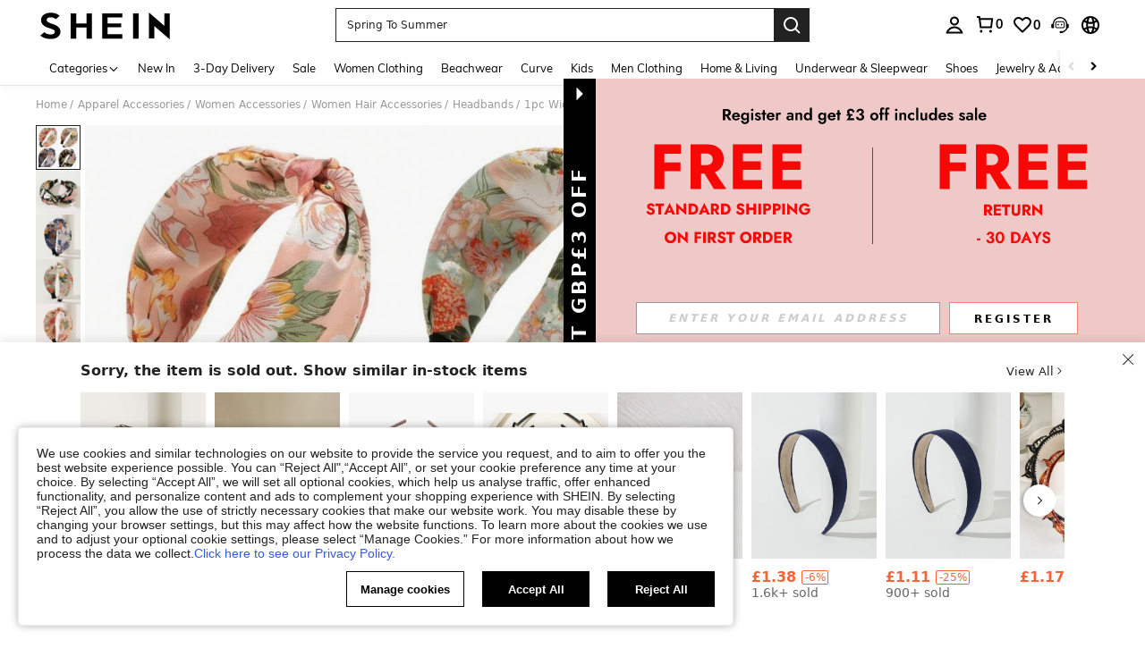

--- FILE ---
content_type: text/plain;charset=UTF-8
request_url: https://de-fp.apitd.net/web/v2?partner=shein_eur
body_size: 583
content:
{"code":"000","result":"Nic6FGSdyMBrufQI0r0mYAeZ9j5jjj4EBEsISC+xy/QHS/XUamArFYSNkj3+O2LR4iK+jnkya8TqmZ9q/k4y9Vqnd72ZWnhZJgAOwuv+a/tGC/D/[base64]/bTDz5MxdTW/WmyJmF6wP9+5a34xsWbZTVbXtjBtvrS/aqEqRzRssFAuit10kuV6ANZZEc4ol9Fck8DgGFTZfqrh6xeTOkUrWzEI4wWICKj6ffGxQz1d606aYpb98Gd4g==","requestId":"19y70q72o21b8ogdsnd41p4g79um1xu1bxfx1ukwgw5oys85"}